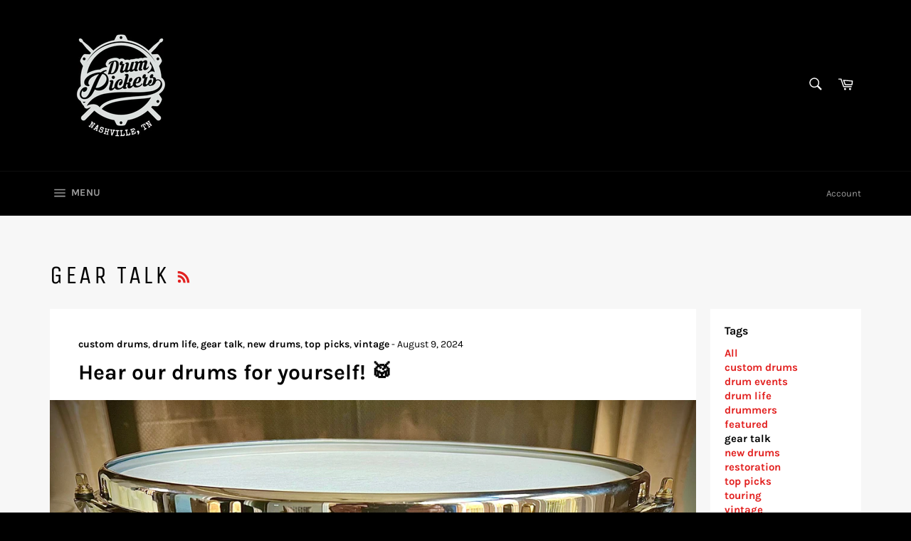

--- FILE ---
content_type: text/javascript
request_url: https://drumpickers.com/cdn/shop/t/2/assets/ets_cf_config.js?v=73198398134251821111644339442
body_size: 1846
content:
const ETS_CF_DATA=[{title:"DrumPickers Custom Test Drive",active:!0,form_content:{type_form:"basic",info:{title:"DrumPickers Custom Test Drive",description:"Build your dream drums!",display_title_on_store:!0,display_description_on_store:!0,uppercase_title:!1,bold_title:!0,alignment_title:"center",alignment_description:"center"},decoration:[{text_group:1,title_color:"",form_description_color:"",label_color:"",other_color_1:"",other_color_2:"",form_background_color:"#f6f6f6",text_group_form_style:1,form_width:"800",form_padding:"40",round_corner_input_field:!0,radius_pixel:"10",enable_background_image:!1,form_decoration_image:"https://cdn.shopify.com/s/files/1/0549/5501/6401/t/2/assets/ets_mm_a036b413cd10840fa8339208676973a3.png?v=1644338934",background_position:"center",background_size:"auto",repeat_image:"repeat",text_group_button_style:1,btn_submit_position:"right",btn_text_submit_color:"#ffffff",btn_text_hover_color:"#ffffff",btn_background_color:"#e22120",btn_background_hover_color:"#a41919",text_group_btn_popup:1,text_group_btn_float:1,filesUpload:{form_decoration_image:"DP Header square small.png"}}],thank_page:{how_to_display:!1,thank_you_content:"Thank you for your interest in a DrumPickers Custom Test Drive. We look forward to working with you!"},setting:{enable_form:!0,mail_host:"app"},buttonDecoration:[],form:[[{width:12,fields:[{key:"text",img:"https://i.ibb.co/yFg1JJB/ip-text.png",label:"Text",disabled:!1,options:{label:"Name",required:!0,default_value:"",placeholder:"",description:"",max_character:"",is_contact_name:!0,name:"name-1"}}]}],[{width:6,fields:[{key:"email",img:"https://i.ibb.co/7bZxQ9H/ip-email.png",label:"Email",disabled:!1,options:{label:"Email",default_value:"",placeholder:"",use_customer_email_as_default:!0,description:"",is_contact_email:!0,required:!0,name:"email-1"}}]},{width:6,fields:[{key:"phone",img:"https://i.ibb.co/zPYyXjV/ip-tel.png",label:"Phone",disabled:!1,options:{label:"Phone",required:!0,default_value:"",use_customer_phone_number_as_default:!0,placeholder:"",description:"",name:"phone-2"}}]}],[{width:12,fields:[{key:"text",img:"https://i.ibb.co/yFg1JJB/ip-text.png",label:"Text",disabled:!1,options:{label:"What genre(s) of music will these drums primarily be used for?",required:!1,default_value:"",placeholder:"",description:"",max_character:"",is_contact_name:!1,name:"text-3"}},{key:"text",img:"https://i.ibb.co/yFg1JJB/ip-text.png",label:"Text",disabled:!1,options:{label:"What kind of venues / size of rooms will you typically be playing in?",required:!1,default_value:"",placeholder:"",description:"",max_character:"",is_contact_name:!1,name:"text-4"}}]}],[{width:6,fields:[{key:"text",img:"https://i.ibb.co/yFg1JJB/ip-text.png",label:"Text",disabled:!1,options:{label:"Do you consider yourself a heavy hitter or more of a soft touch?",required:!1,default_value:"",placeholder:"",description:"",max_character:"",is_contact_name:!1,name:"text-5"}}]},{width:6,fields:[{key:"text",img:"https://i.ibb.co/yFg1JJB/ip-text.png",label:"Text",disabled:!1,options:{label:"Do you prefer a warm or bright sound from your drums?",required:!1,default_value:"",placeholder:"",description:"",max_character:"",is_contact_name:!1,name:"text-6"}}]}],[{width:12,fields:[{key:"text",img:"https://i.ibb.co/yFg1JJB/ip-text.png",label:"Text",disabled:!1,options:{label:"Is there an existing drum sound you are trying to achieve (e.g. from a favorite drummer or record)?",required:!1,default_value:"",placeholder:"",description:"",max_character:"",is_contact_name:!1,name:"text-7"}},{key:"dropdown",img:"https://i.ibb.co/Mk93kf4/ip-menu.png",label:"DropDown selections",disabled:!1,options:{label:"How do you feel about sustain\u2014do you tend to dampen your drums or let them ring out?",required:!1,options:[{value:"Select",label:"Select",default:!0,static:!0,max:120,disabled:!1},{value:"Let freedom ring!",label:"Let freedom ring!",default:!1,disabled:!1,max:120},{value:"Muffle those things!",label:"Muffle those things!",default:!1,disabled:!1,max:120},{default:!1,value:"I get by with a little help from my Moongels.",label:"I get by with a little help from my Moongels.",disabled:!1}],multiline:!1,add_blank_item:!0,description:"",name:"Select"}},{key:"text",img:"https://i.ibb.co/yFg1JJB/ip-text.png",label:"Text",disabled:!1,options:{label:"What look are you envisioning? Do you prefer a natural finish or a wrap? Classic or avant-garde?",required:!1,default_value:"",placeholder:"",description:"",max_character:"",is_contact_name:!1,name:"text-8"}}]}],[{width:4,fields:[{key:"checkbox",img:"https://i.ibb.co/CbBzPq1/ip-checkbox.png",label:"Checkboxes",disabled:!1,options:{label:"How many rack toms do you want, and what sizes? (Check all that apply.)",required:!1,options:[{value:"6",disabled:!1,label:"6",default:!1,max:120},{value:"8",disabled:!1,label:"8",default:!1,max:120},{default:!1,value:"10",label:"10",disabled:!1},{default:!1,value:"12",label:"12",disabled:!1},{default:!1,value:"13",label:"13",disabled:!1},{default:!1,value:"Other",label:"Other",disabled:!1}],label_first:!1,in_line:!1,description:"",name:"Rack-Toms"}}]},{width:4,fields:[{key:"checkbox",img:"https://i.ibb.co/CbBzPq1/ip-checkbox.png",label:"Checkboxes",disabled:!1,options:{label:"How many floor toms do you want, and what sizes? (Check all that apply.)",required:!1,options:[{value:"12",disabled:!1,label:"12",default:!1,max:120},{value:"13",disabled:!1,label:"13",default:!1,max:120},{default:!1,value:"14",label:"14",disabled:!1},{default:!1,value:"15",label:"15",disabled:!1},{default:!1,value:"16",label:"16",disabled:!1},{default:!1,value:"18",label:"18",disabled:!1},{default:!1,value:"Gong drum",label:"Gong drum",disabled:!1},{default:!1,value:"Other",label:"Other",disabled:!1}],label_first:!1,in_line:!1,description:"",name:"Floor-toms"}}]},{width:4,fields:[{key:"checkbox",img:"https://i.ibb.co/CbBzPq1/ip-checkbox.png",label:"Checkboxes",disabled:!1,options:{label:"Check if you would like concert toms instead of using resonant (bottom) heads.",required:!1,options:[{value:"Concert toms",disabled:!1,label:"Concert toms",default:!1,max:120}],label_first:!1,in_line:!1,description:"",name:"Concert-toms"}}]}],[{width:12,fields:[{key:"checkbox",img:"https://i.ibb.co/CbBzPq1/ip-checkbox.png",label:"Checkboxes",disabled:!1,options:{label:"What size(s) kick drum do you want? (Check all that apply.)",required:!1,options:[{value:"14",disabled:!1,label:"14",default:!1,max:120},{value:"16",disabled:!1,label:"16",default:!1,max:120},{default:!1,value:"18",label:"18",disabled:!1},{default:!1,value:"20",label:"20",disabled:!1},{default:!1,value:"22",label:"22",disabled:!1},{default:!1,value:"24",label:"24",disabled:!1},{default:!1,value:"26",label:"26",disabled:!1},{default:!1,value:"Two kick drums",label:"Two kick drums",disabled:!1}],label_first:!1,in_line:!1,description:"",name:"Kick-drum"}}]}],[{width:12,fields:[{key:"dropdown",img:"https://i.ibb.co/Mk93kf4/ip-menu.png",label:"DropDown selections",disabled:!1,options:{label:"Do you want a snare drum with this kit?",required:!1,options:[{value:"Select",label:"Select",default:!0,static:!0,max:120,disabled:!1},{value:"Yes, matching.",label:"Yes, matching.",default:!1,disabled:!1,max:120},{value:"Yes, but I would like it to be different from the other shells (e.g. metal).",label:"Yes, but I would like it to be different from the other shells (e.g. metal).",default:!1,disabled:!1,max:120},{default:!1,value:"No, I already have plenty of snares. (Is there a such thing?!)",label:"No, I already have plenty of snares. (Is there a such thing?!)",disabled:!1}],multiline:!1,add_blank_item:!0,description:"",name:"Snare-yes-no"}}]}],[{width:4,fields:[{key:"dropdown",img:"https://i.ibb.co/Mk93kf4/ip-menu.png",label:"DropDown selections",disabled:!1,options:{label:"What type of snare drum would you like?",required:!1,options:[{value:"Select",label:"Select",default:!0,static:!0,max:120,disabled:!1},{value:"Standard",label:"Standard",default:!1,disabled:!1,max:120},{value:"Piccolo",label:"Piccolo",default:!1,disabled:!1,max:120},{default:!1,value:"Field drum / floor tom snare",label:"Field drum / floor tom snare",disabled:!1},{default:!1,value:"Other",label:"Other",disabled:!1}],multiline:!1,add_blank_item:!0,description:"",name:"dropdown-9"}}]},{width:4,fields:[{key:"dropdown",img:"https://i.ibb.co/Mk93kf4/ip-menu.png",label:"DropDown selections",disabled:!1,options:{label:"What shell material would you like?",required:!1,options:[{value:"",label:"Select option",default:!0,static:!0,disabled:!0,max:120},{value:"Wood",label:"Wood",default:!1,disabled:!1,max:120},{value:"Metal",label:"Metal",default:!1,disabled:!1,max:120}],multiline:!1,add_blank_item:!1,description:"",name:"dropdown-10"}}]},{width:4,fields:[{key:"text",img:"https://i.ibb.co/yFg1JJB/ip-text.png",label:"Text",disabled:!1,options:{label:"Snare drum dimensions (diameter x depth, in inches):",required:!1,default_value:"",placeholder:"",description:"",max_character:"",is_contact_name:!1,name:"text-11"}}]}],[{width:12,fields:[{key:"textarea",img:"https://i.ibb.co/zZ4FzYS/ip-textarea.png",label:"Textarea",disabled:!1,options:{label:"Is there anything else you'd like us to know?",required:!1,enable_rich_text:!1,default_value:"",placeholder:"",description:"",max_character:"",rows:5,name:"textarea-13"}}]}]],step_multiple_form:[],btn_submit:{btn_submit_position:"right",btn_type:"label_icon",btn_label:"SEND",btn_icon:'<svg xmlns="http://www.w3.org/2000/svg" viewBox="0 0 512 512"><path d="M476 3.2L12.5 270.6c-18.1 10.4-15.8 35.6 2.2 43.2L121 358.4l287.3-253.2c5.5-4.9 13.3 2.6 8.6 8.3L176 407v80.5c0 23.6 28.5 32.9 42.5 15.8L282 426l124.6 52.2c14.2 6 30.4-2.9 33-18.2l72-432C515 7.8 493.3-6.8 476 3.2z"/></svg>',btn_custom_icon:""},btn_next:{btn_type:"label_icon",btn_label:"NEXT",btn_icon:"step_forward",btn_custom_icon:""},btn_previous:{btn_type:"label_icon",btn_label:"PREVIOUS",btn_icon:"stepbackward",btn_custom_icon:""},captchaForm:null,dataSettingHost:null},sort_order:1515,shortcode:"stN",updated_at:"2022-02-08T16:57:21.780000Z",created_at:"2022-02-08T16:48:54.835000Z",id:"62029ef691615338b332e53e"}],ETS_CF_CONFIG={translations:{alert_info:"You can edit notification messages used in various situations here.",translation_field_4:"You must accept the terms and conditions before sending your message.",translation_field_5:"The field is required.",translation_field_7:"The field is invalid",translation_field_8:"Verify that you are not robot"}},ETS_CF_BASE_URL="https://contact-form.etssoft.net",ETS_CF_SHOP_DOMAIN="drum-pickers.myshopify.com",ETS_CF_ENABLE=0;
//# sourceMappingURL=/cdn/shop/t/2/assets/ets_cf_config.js.map?v=73198398134251821111644339442
